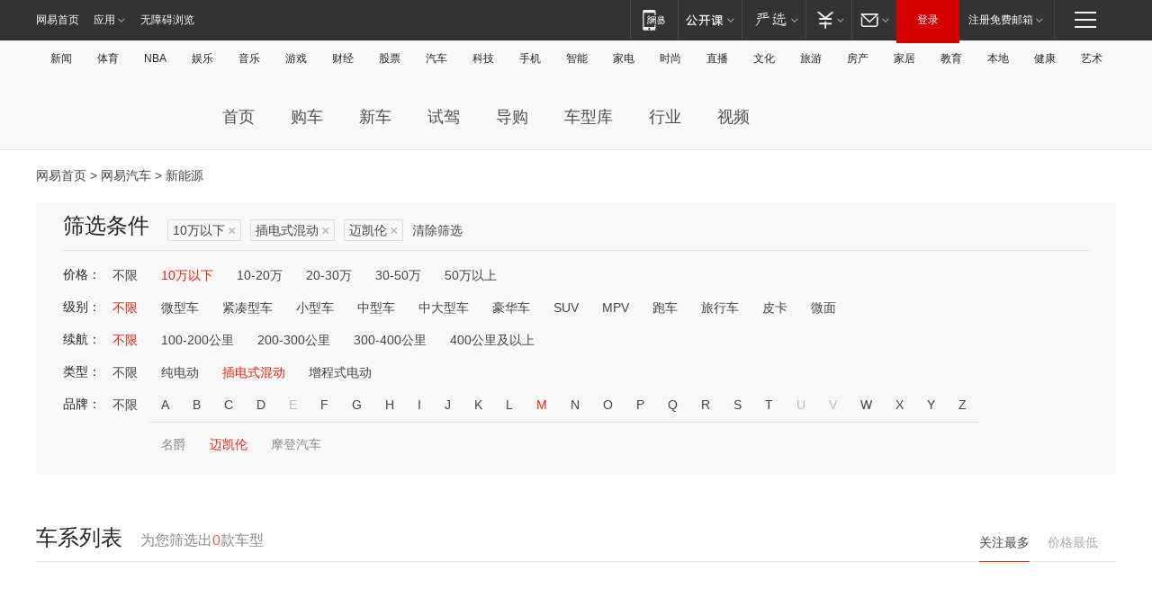

--- FILE ---
content_type: text/html;charset=GBK
request_url: http://product.auto.163.com/energy_api/getEnergySeriesList.action?callback=jQuery172027795443729005953_1768724719771&price=below10&type=&duration=0-5000&energy=plugh&brandName=16422&orderType=0&size=20&page=1&_=1768724719813
body_size: 341
content:
jQuery172027795443729005953_1768724719771({"total":0,"statusDesc":"","pageTotal":0,"statusValue":"","count":0,"pageSize":0,"page":0,"params":{"brandName":"16422","duration":"0-5000","energy":"plugh","order":["heat_value desc"],"orderType":0,"price":"below10","query":["newpower:true","price_min:[0 TO 10]","dongli:插电式混合动力","duration_max:[0 TO 5000]","brand_name:迈凯伦","brand_id:16422"],"type":""},"statusCode":"000"})

--- FILE ---
content_type: text/html;charset=GBK
request_url: http://product.auto.163.com/energy_api/getEnergySeriesList.action?callback=jQuery172027795443729005953_1768724719772&price=below10&type=&duration=0-5000&energy=plugh&brandName=16422&orderType=1&size=20&page=1&_=1768724719814
body_size: 339
content:
jQuery172027795443729005953_1768724719772({"total":0,"statusDesc":"","pageTotal":0,"statusValue":"","count":0,"pageSize":0,"page":0,"params":{"brandName":"16422","duration":"0-5000","energy":"plugh","order":["price_min asc"],"orderType":1,"price":"below10","query":["newpower:true","price_min:[0 TO 10]","dongli:插电式混合动力","duration_max:[0 TO 5000]","brand_name:迈凯伦","brand_id:16422"],"type":""},"statusCode":"000"})